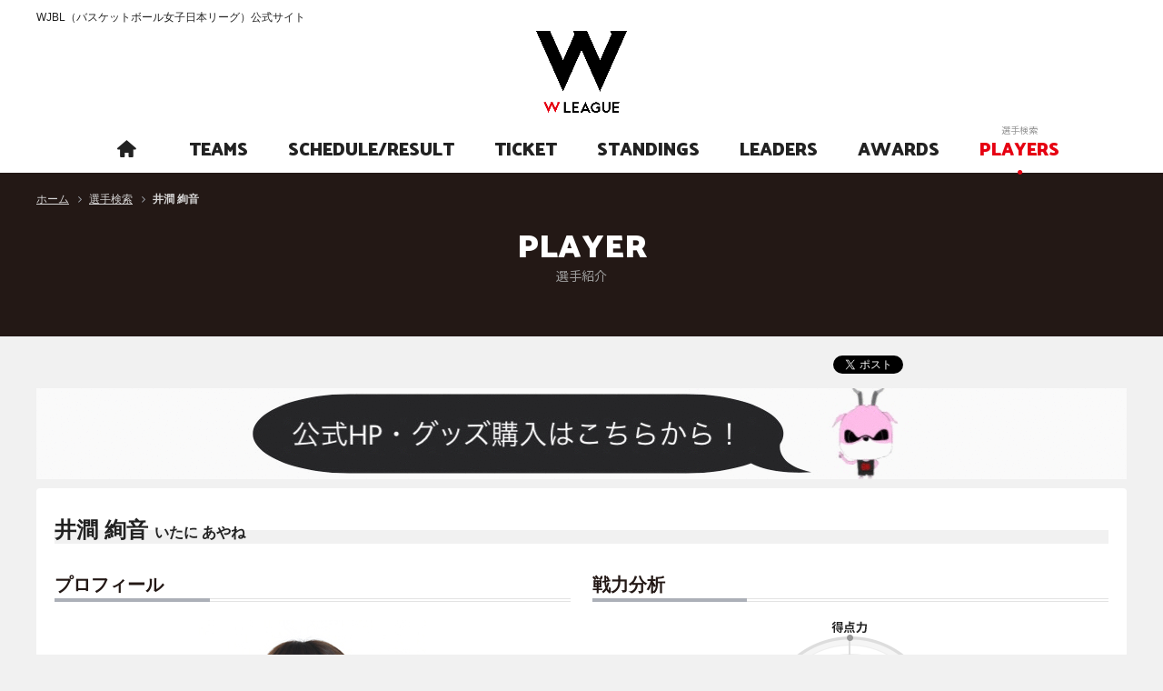

--- FILE ---
content_type: text/html; charset=utf-8
request_url: https://www.wjbl.org/player/?rs=526&pi=1232
body_size: 10195
content:
<!DOCTYPE html>
<html lang="ja">
<head>
  <base />
  <meta charset="utf-8">
  <meta http-equiv="X-UA-Compatible" content="IE=edge">

  <meta name="robots" content="index, follow">

  <title>井澗 絢音 | 選手検索 | WJBL（バスケットボール女子日本リーグ）公式サイト</title>

  <meta name="description" content="井澗 絢音（いたに あやね）" />

  <meta name="keywords" content="井澗 絢音,選手検索,バスケットボール女子日本リーグ" />

  <!-- Mobile Specific Metas -->
  <meta name="viewport" content="width=device-width, initial-scale=1.0, minimum-scale=1.0, maximum-scale=1.0, minimal-ui">
  <!-- CSS -->
  <link rel="stylesheet" href="/static/css/reset.css">
  <link href="https://maxcdn.bootstrapcdn.com/font-awesome/4.7.0/css/font-awesome.min.css" rel="stylesheet" integrity="sha384-wvfXpqpZZVQGK6TAh5PVlGOfQNHSoD2xbE+QkPxCAFlNEevoEH3Sl0sibVcOQVnN" crossorigin="anonymous">
  <link rel="stylesheet" href="/static/css/icon.css">
  <link rel="stylesheet" href="/static/css/remodal.css">
  <link rel="stylesheet" href="/static/css/remodal-default-theme.css">
  <link rel="stylesheet" href="/static/css/common.css">
  <link rel="stylesheet" href="/static/css/styles.css">

  
  <link rel="stylesheet" href="/static/css/topics.css">


  <link rel="stylesheet" href="/static/css/devices.css">

  <!-- Favicons -->
  <link rel="shortcut icon" href="/static/img/favicon.ico">
  <link rel="apple-touch-icon" href="/static/img/apple-touch-icon.png">
  <link rel="apple-touch-icon" sizes="72x72" href="/static/img/apple-touch-icon-72x72.png">
  <link rel="apple-touch-icon" sizes="114x114" href="/static/img/apple-touch-icon-114x114.png">

  <!-- Scripts -->
  <script src="/static/js/jquery.min.js"></script>
  <script src="/static/js/common.js"></script>
  <script src="/static/js/jquery.cookie.js"></script>

  <!--[if lt IE 10]>
  <script src="/static/js/flexie.min.js"></script>
  <![endif]-->
  <!--[if lt IE 9]>
  <script src="/static/js/html5shiv.min.js"></script>
  <script src="/static/js/selectivizr.min.js"></script>
  <![endif]-->

  
  

  
  <meta property="og:title" content="[] 井澗 絢音(レイ) | Wリーグ選手紹介">
  <meta property="og:type" content="article">
  <meta property="og:description" content="プレイ歴：若水中→桜花学園高→シャンソン→トヨタ紡織">
  <meta property="og:url" content="https://www.wjbl.org/player/?pi=1232">
  <meta property="og:image" content="https://www.wjbl.org/static/images/player/2019/05_BOS_22_itani.JPG" />
  <meta property="og:site_name" content="Wリーグ（バスケットボール女子日本リーグ）">
  <meta property="og:locale" content="ja_jp" />
  <meta property="fb:app_id" content="306853866002315">



<!-- Google Tag Manager -->
<script>(function(w,d,s,l,i){w[l]=w[l]||[];w[l].push({'gtm.start':
new Date().getTime(),event:'gtm.js'});var f=d.getElementsByTagName(s)[0],
j=d.createElement(s),dl=l!='dataLayer'?'&l='+l:'';j.async=true;j.src=
'https://www.googletagmanager.com/gtm.js?id='+i+dl;f.parentNode.insertBefore(j,f);
})(window,document,'script','dataLayer','GTM-PRR7ZL7');</script>
<!-- End Google Tag Manager -->

</head>

  
<body id="pagetop">
  

<!-- Google Tag Manager (noscript) -->
<noscript><iframe src="https://www.googletagmanager.com/ns.html?id=GTM-PRR7ZL7"
height="0" width="0" style="display:none;visibility:hidden"></iframe></noscript>
<!-- End Google Tag Manager (noscript) -->


  <div class="wrapper_pages">
    <!--[if gte IE 9]><div id="ie9"><![endif]--><!--[if IE 8]><div id="ie8"><![endif]-->

    <header>
      <div class="inner">
        <h1>WJBL（バスケットボール女子日本リーグ）公式サイト</h1>
        <div class="logo"><a href="/"><img src="/static/images/logo.png" width="100" alt="WJBL（バスケットボール女子日本リーグ）公式サイト"></a></div>
        <div class="menu">MENU</div>
        <div class="menu_inner">
          <div class="menu_close">CLOSE</div>
           <div class="nav_link">

            
  <div id="global_navigation">
    <ul id="g_nav">
      
      
      
       
      
      
      
      
      

      
          
          
          
          
            <li id="g_nav_home" >
              <a href="/pc_index_html" title="ホーム">
                <p class="en"><span><i class="icon-home"></i></span></p>
                <p class="jp"><span>ホーム</span></p>
              </a>
            </li>
          
      
          
          
          
          
            <li id="g_nav_teams" >
              <a href="/team/list_html" title="チーム紹介">
                <p class="en"><span>TEAMS</span></p>
                <p class="jp"><span>チーム紹介</span></p>
              </a>
            </li>
          
      
          
          
          
          
            <li id="g_nav_schedule_result" >
              <a href="/schedule_result/" title="日程/結果">
                <p class="en"><span>SCHEDULE/RESULT</span></p>
                <p class="jp"><span>日程/結果</span></p>
              </a>
            </li>
          
      
          
          
          
          
            <li id="g_nav_ticket" >
              <a href="https://fan.pia.jp/wjbl/" title="チケット">
                <p class="en"><span>TICKET</span></p>
                <p class="jp"><span>チケット</span></p>
              </a>
            </li>
          
      
          
          
          
          
            <li id="g_nav_standings" >
              <a href="/standings/" title="星取表/順位">
                <p class="en"><span>STANDINGS</span></p>
                <p class="jp"><span>星取表/順位</span></p>
              </a>
            </li>
          
      
          
          
          
          
            <li id="g_nav_leaders" >
              <a href="/leaders/" title="成績">
                <p class="en"><span>LEADERS</span></p>
                <p class="jp"><span>成績</span></p>
              </a>
            </li>
          
      
          
          
          
          
            <li id="g_nav_awards" >
              <a href="/award/" title="アウォード">
                <p class="en"><span>AWARDS</span></p>
                <p class="jp"><span>アウォード</span></p>
              </a>
            </li>
          
      
          
          
          
          <li id="g_nav_players" class="current">
              <a href="/player/search_html" title="選手検索">
                <p class="en"><span>PLAYERS</span></p>
                <p class="jp"><span>選手検索</span></p>
              </a>
            </li>
          
      
    </ul>
  </div>
  <!-- // #global_navigation-->


       <!--  <div class="wtv">
              <ul>
               <li><a href="https://basketball.mb.softbank.jp/?utm_source=wleague&utm_medium=wleague&utm_campaign=004" target="_blank">バスケットLIVE</a></li>
              </ul>
            </div> -->
       <!-- <div class="link_area">
              <div class="sns">
                <ul>
                 <li><a href="https://www.facebook.com/WJBLofficial/" target="_blank"><img src="/static/images/header/icon_facebook.png" width="16" alt="facebook"></a></li>
                 <li><a href="https://twitter.com/wjbl_official" target="_blank"><img src="/static/images/header/X_logo-white.png" width="20" alt="twitter"></a></li>
                 <li><a href="https://www.instagram.com/w_league_official/" target="_blank"><img src="/static/images/header/icon_instagram.png" width="18" alt="instagram"></a></li>
                 <li><a href="https://www.youtube.com/channel/UCK5GlPpewqWgD-McApu-suw" target="_blank"><img src="/static/images/header/icon_youtube.png" width="18" alt="YouTubeチャンネル"></a></li>
                </ul>
              </div>
              <div class="beginner"> <a href="#beginner_modal"><img src="/static/images/header/icon_beginner.png" width="16" alt="初めての方"><span>初めての方</span></a> </div>
              <div class="link">
                <ul>
                  <li><a href="http://www.japanbasketball.jp/" target="_blank">JBA</a></li>
                  <li><a href="http://www.bleague.jp/" target="_blank">B.LEAGUE</a></li>
                </ul>
              </div>
            </div> -->
          </div> 
        </div>
      </div>
    </header>

    
    

    

  <script type="text/javascript" src="https://apis.google.com/js/plusone.js">
    {lang: 'ja'}
  </script>

  <div id="breadcrumb_list">
    <ul>
      <li><a href="/" title="ホーム">ホーム</a></li>
      <li><a href="/player/search_html/" title="選手検索">選手検索</a></li>
      <li class="current">
        <em>
          井澗 絢音
          
        </em>
      </li>
    </ul>
  </div>


    <div id="contents">
      
  <div id="main_contents">

    <div class="title_lv1">
      <div class="inner">
        <h2>PLAYER<span>選手紹介</span></h2>
      </div>
    </div>

    <div class="inner">
      <div class="social-icons fr c">
        <ul>
       <li><a href="https://twitter.com/share" class="twitter-share-button" data-count="horizontal" data-lang="ja" data-text="井澗 絢音 チーム選手紹介">ツイート</a><script type="text/javascript" src="//platform.twitter.com/widgets.js"></script></li>
          <li><iframe src="https://www.facebook.com/plugins/like.php?href=https%3a%2f%2fwww.wjbl.org%2fplayer%2f%3fpi%3d$1232&amp;send=false&amp;layout=button_count&amp;width=100&amp;show_faces=true&amp;action=like&amp;colorscheme=light&amp;font&amp;height=21&amp;appId=306853866002315" allowTransparency="true" scrolling="no" frameborder="0" style="border:none; overflow:hidden; width:100px; height:21px;" allowTransparency="true"></iframe></li>
          <li><div class="g-plusone" data-size="medium" data-count="true"></div></li>
          <li><a href="https://b.hatena.ne.jp/entry/https://www.wjbl.org/" href="https://b.hatena.ne.jp/entry/https://www.wjbl.org/player/?pi=1232" class="hatena-bookmark-button" data-hatena-bookmark-title="WJBL（バスケットボール女子日本リーグ）公式サイト" data-hatena-bookmark-layout="standard" title="このエントリーをはてなブックマークに追加"><img src="https://b.st-hatena.com/images/entry-button/button-only.gif" alt="このエントリーをはてなブックマークに追加" width="20" height="20" style="border: none;" /></a><script type="text/javascript" src="https://b.st-hatena.com/js/bookmark_button.js" charset="utf-8" async="async"></script></li>
          <li><div data-plugins-type="mixi-favorite" data-service-key="8b2c7de924a959a2725838857a4f8d8cafa90275" data-href="" data-show-faces="false" data-show-count="true" data-show-comment="false" data-width="80"></div><script type="text/javascript">(function(d) {var s = d.createElement('script'); s.type = 'text/javascript'; s.async = true;s.src = 'https://static.mixi.jp/js/plugins.js#lang=ja';d.getElementsByTagName('head')[0].appendChild(s);})(document);</script></li>
        </ul>
      </div><!-- // .social-icons -->

      <div class="team_bunner pb10 pt10">
        
      <a href="https://sports.gazoo.com/antelopes/" target='_blank'>
        <img src="/static/images/base_team/ei9NAmkP1S8GhtdufUYsHz6ao0F8lGin.gif" width="945" height="80" />
      </a>
    
      </div>
    </div>

    <div id="player_details" class="contents">
      <div class="contents_top">
        <div class="contents_body">
          <div class="player_name">
    <h3 class="title_lv2">
      <em>井澗 絢音
      <span>いたに あやね</span></em>
      <em></em>
    </h3>
  </div>

  <div id="player_profile" class="mt05 c">
    <div class="half fl">
      <div class="profile">
        <h4 class="title_lv3">プロフィール</h4>

        <div class="portrait ac">
          
            
            <img alt="井澗 絢音" src="/static/images/player/2019/05_BOS_22_itani.JPG" height="250" />
          
        </div>
        <!-- // .portrait -->

        <table class="table04" _fixedhead="rows:1; cols:2">
          <tr>
            <th class="w10em">ポジション</th>
            <td>SG</td>
          </tr>
          <tr>
            <th class="w10em">身長</th>
            <td>175cm</td>
          </tr>
          <tr>
            <th class="w10em">体重</th>
            <td>65kg</td>
          </tr>
          <tr>
            <th class="w10em">生年月日</th>
            <td>1995/11/25</td></tr>
          <tr>
            <th class="w10em">出身地</th>
            <td>愛知県</td>
          </tr>
          <tr>
            <th class="w10em">血液型</th>
            <td>O</td>
          </tr>
          <tr>
            <th class="w10em">ニックネーム</th>
            <td>レイ</td>
            </tr>
          <tr>
            <th class="w10em">プレイ歴</th>
            <td>若水中→桜花学園高→シャンソン→トヨタ紡織</td>
          </tr>
        </table>
      </div><!-- // .profile -->
    </div><!-- // .half.fl -->
    <div class="half fr">
      
      <div class="chart c">
        <h4 class="title_lv3">戦力分析</h4>
        <p class="fl">
          <img alt="戦力分析図" src="/static/images/radar_chart/chart_045_1232.png" width="280" />
        </p>
        <ul>
          <li class="icon_line01"><em>今シーズン</em></li>
          <li class="icon_line02"><em>昨シーズン</em></li>
          <li class="icon_line03"><em>キャリアトータル</em></li>
        </ul>
      </div><!-- // .chart -->
      
      
      
        <div class="statistics">
          <table class="table04">
            <tr><th class="w15em">受賞歴</th><td>全中優勝、IH 国体 WC優勝</td></tr>
            <tr><th class="w15em">代表歴</th><td>U17W杯（12 4位）、U16ア杯（11 優勝）</td></tr>
            
          </table>
        </div><!-- // .statistics -->
      
    </div><!-- // .wide.fr -->
  </div><!-- // #player_profile -->
          <!---->
          <div style="clear: both;"></div>
          
    <h3 class="title_lv3 mt30">キャリアアベレージ</h3>
    <div class="large-table">
      <table class="table04 ac" _fixedhead="rows:1; cols:2">
        <tr>
          <th>YEAR</th>
          <th>TEAM</th>
          <th>G</th>
          <th>GS</th>
          <th>2P%</th>
          <th>3P%</th>
          <th>FT%</th>
          <th>OFF</th>
          <th>DEF</th>
          <th>RPG</th>
          <th>APG</th>
          <th>BPG</th>
          <th>PPG</th>
        </tr>
        
          <tr>
            <td class="al">19-20 Wリーグ レギュラーシーズン </td>
            <td>
              <a href="/team/?bid=31">トヨタ紡織</a>
            </td>
            <td>12</td>
            <td>0</td>
            <td>47.37</td>
            <td>12.50</td>
            <td>72.73</td>
            <td>0.42</td>
            <td>0.75</td>
            <td>1.17</td>
            <td>0.75</td>
            <td>0.17</td>
            <td>2.42</td>
          </tr>
        
          <tr>
            <td class="al">18-19 Wリーグ レギュラーシーズン </td>
            <td>
              <a href="/team/?bid=31">トヨタ紡織</a>
            </td>
            <td>22</td>
            <td>3</td>
            <td>49.02</td>
            <td>32.14</td>
            <td>81.82</td>
            <td>1.32</td>
            <td>2.00</td>
            <td>3.32</td>
            <td>1.09</td>
            <td>0.50</td>
            <td>4.32</td>
          </tr>
        
          <tr>
            <td class="al">18-19 Wリーグ プレーオフ　セミクォーターファイナル  </td>
            <td>
              <a href="/team/?bid=31">トヨタ紡織</a>
            </td>
            <td>1</td>
            <td>0</td>
            <td>50.00</td>
            <td>0.00</td>
            <td>100.00</td>
            <td>0.00</td>
            <td>1.00</td>
            <td>1.00</td>
            <td>0.00</td>
            <td>0.00</td>
            <td>6.00</td>
          </tr>
        
          <tr>
            <td class="al">18-19 Wリーグ プレーオフ　クォーターファイナル  </td>
            <td>
              <a href="/team/?bid=31">トヨタ紡織</a>
            </td>
            <td>1</td>
            <td>0</td>
            <td>0.00</td>
            <td>0.00</td>
            <td>0.00</td>
            <td>1.00</td>
            <td>5.00</td>
            <td>6.00</td>
            <td>4.00</td>
            <td>0.00</td>
            <td>0.00</td>
          </tr>
        
          <tr>
            <td class="al">17-18 Wリーグ レギュラーシーズン </td>
            <td>
              <a href="/team/?bid=11">シャンソン</a>
            </td>
            <td>16</td>
            <td>5</td>
            <td>47.06</td>
            <td>16.67</td>
            <td>66.67</td>
            <td>0.25</td>
            <td>1.38</td>
            <td>1.62</td>
            <td>2.00</td>
            <td>0.06</td>
            <td>1.56</td>
          </tr>
        
          <tr>
            <td class="al">17-18 Wリーグ プレーオフ　クォーターファイナル </td>
            <td>
              <a href="/team/?bid=11">シャンソン</a>
            </td>
            <td>0</td>
            <td>0</td>
            <td>0.00</td>
            <td>0.00</td>
            <td>0.00</td>
            <td>0</td>
            <td>0</td>
            <td>0</td>
            <td>0</td>
            <td>0</td>
            <td>0</td>
          </tr>
        
          <tr>
            <td class="al">17-18 Wリーグ プレーオフ　セミファイナル </td>
            <td>
              <a href="/team/?bid=11">シャンソン</a>
            </td>
            <td>0</td>
            <td>0</td>
            <td>0.00</td>
            <td>0.00</td>
            <td>0.00</td>
            <td>0</td>
            <td>0</td>
            <td>0</td>
            <td>0</td>
            <td>0</td>
            <td>0</td>
          </tr>
        
          <tr>
            <td class="al">17-18 Wリーグ プレーオフ　3位決定戦 </td>
            <td>
              <a href="/team/?bid=11">シャンソン</a>
            </td>
            <td>0</td>
            <td>0</td>
            <td>0.00</td>
            <td>0.00</td>
            <td>0.00</td>
            <td>0</td>
            <td>0</td>
            <td>0</td>
            <td>0</td>
            <td>0</td>
            <td>0</td>
          </tr>
        
          <tr>
            <td class="al">16-17 Wリーグ レギュラーシーズン </td>
            <td>
              <a href="/team/?bid=11">シャンソン</a>
            </td>
            <td>27</td>
            <td>12</td>
            <td>58.44</td>
            <td>34.38</td>
            <td>70.83</td>
            <td>1.44</td>
            <td>2.19</td>
            <td>3.63</td>
            <td>1.59</td>
            <td>0.19</td>
            <td>5.19</td>
          </tr>
        
          <tr>
            <td class="al">16-17 Wリーグ プレーオフ　クォーターファイナル </td>
            <td>
              <a href="/team/?bid=11">シャンソン</a>
            </td>
            <td>3</td>
            <td>2</td>
            <td>33.33</td>
            <td>50.00</td>
            <td>100.00</td>
            <td>0.33</td>
            <td>1.67</td>
            <td>2.00</td>
            <td>0.67</td>
            <td>0.67</td>
            <td>5.00</td>
          </tr>
        
          <tr>
            <td class="al">16-17 Wリーグ プレーオフ　セミファイナル </td>
            <td>
              <a href="/team/?bid=11">シャンソン</a>
            </td>
            <td>3</td>
            <td>1</td>
            <td>14.29</td>
            <td>66.67</td>
            <td>100.00</td>
            <td>0.33</td>
            <td>1.67</td>
            <td>2.00</td>
            <td>2.00</td>
            <td>0.00</td>
            <td>3.33</td>
          </tr>
        
          <tr>
            <td class="al">15-16 Wリーグ レギュラーシーズン </td>
            <td>
              <a href="/team/?bid=11">シャンソン</a>
            </td>
            <td>24</td>
            <td>14</td>
            <td>45.45</td>
            <td>19.57</td>
            <td>46.15</td>
            <td>1.54</td>
            <td>3.67</td>
            <td>5.21</td>
            <td>1.50</td>
            <td>0.12</td>
            <td>3.88</td>
          </tr>
        
          <tr>
            <td class="al">15-16 Wリーグ プレーオフ／クォーターファイナル </td>
            <td>
              <a href="/team/?bid=11">シャンソン</a>
            </td>
            <td>2</td>
            <td>2</td>
            <td>42.86</td>
            <td>0.00</td>
            <td>100.00</td>
            <td>3.00</td>
            <td>5.50</td>
            <td>8.50</td>
            <td>4.00</td>
            <td>1.00</td>
            <td>4.50</td>
          </tr>
        
          <tr>
            <td class="al">15-16 Wリーグ プレーオフ／セミファイナル </td>
            <td>
              <a href="/team/?bid=11">シャンソン</a>
            </td>
            <td>3</td>
            <td>3</td>
            <td>41.67</td>
            <td>12.50</td>
            <td>100.00</td>
            <td>1.33</td>
            <td>4.67</td>
            <td>6.00</td>
            <td>4.33</td>
            <td>0.67</td>
            <td>4.67</td>
          </tr>
        
          <tr>
            <td class="al">14-15 Wリーグ レギュラーシーズン </td>
            <td>
              <a href="/team/?bid=11">シャンソン</a>
            </td>
            <td>0</td>
            <td>0</td>
            <td>0.00</td>
            <td>0.00</td>
            <td>0.00</td>
            <td>0</td>
            <td>0</td>
            <td>0</td>
            <td>0</td>
            <td>0</td>
            <td>0</td>
          </tr>
        
        
        <tr>
          <th colspan="2">TOTAL</th>
          <td>114</td>
          <td>42</td>
          <td>48.15</td>
          <td>26.43</td>
          <td>73.03</td>
          <td>1.11</td>
          <td>2.31</td>
          <td>3.42</td>
          <td>1.55</td>
          <td>0.25</td>
          <td>3.82</td>
        </tr>
        
      </table>
    </div>

    
      <h3 class="title_lv3 mt30">キャリアトータル</h3>
      <div class="large-table">
        <table class="table04 ac" _fixedhead="rows:1; cols:2">
          <tr>
            <th>YEAR</th>
            <th>TEAM</th>
            <th>G</th>
            <th>GS</th>
            <th>MIN</th>
            <th>2PM-A</th>
            <th>3PM-A</th>
            <th>FTM-A</th>
            <th>F</th>
            <th>OFF</th>
            <th>DEF</th>
            <th>TOT</th>
            <th>AST</th>
            <th>STL</th>
            <th>BLK</th>
            <th>TO</th>
            <th>PTS</th>
          </tr>
          
            <tr>
              <td class="al">19-20 Wリーグ レギュラーシーズン </td>
              <td>
                <a href="/team/?bid=31">トヨタ紡織</a>

              </td>
              <td>12</td>
              <td>0</td>
              <td>116</td>
              <td>9-19</td>
              <td>1-8</td>
              <td>8-11</td>
              <td>10</td>
              <td>5</td>
              <td>9</td>
              <td>14</td>
              <td>9</td>
              <td>4</td>
              <td>2</td>
              <td>8</td>
              <td>29</td>
            </tr>
          
            <tr>
              <td class="al">18-19 Wリーグ レギュラーシーズン </td>
              <td>
                <a href="/team/?bid=31">トヨタ紡織</a>

              </td>
              <td>22</td>
              <td>3</td>
              <td>400</td>
              <td>25-51</td>
              <td>9-28</td>
              <td>18-22</td>
              <td>24</td>
              <td>29</td>
              <td>44</td>
              <td>73</td>
              <td>24</td>
              <td>21</td>
              <td>11</td>
              <td>12</td>
              <td>95</td>
            </tr>
          
            <tr>
              <td class="al">18-19 Wリーグ プレーオフ　セミクォーターファイナル  </td>
              <td>
                <a href="/team/?bid=31">トヨタ紡織</a>

              </td>
              <td>1</td>
              <td>0</td>
              <td>23</td>
              <td>2-4</td>
              <td>0-2</td>
              <td>2-2</td>
              <td>2</td>
              <td>0</td>
              <td>1</td>
              <td>1</td>
              <td>0</td>
              <td>1</td>
              <td>0</td>
              <td>0</td>
              <td>6</td>
            </tr>
          
            <tr>
              <td class="al">18-19 Wリーグ プレーオフ　クォーターファイナル  </td>
              <td>
                <a href="/team/?bid=31">トヨタ紡織</a>

              </td>
              <td>1</td>
              <td>0</td>
              <td>21</td>
              <td>0-4</td>
              <td>0-0</td>
              <td>0-0</td>
              <td>1</td>
              <td>1</td>
              <td>5</td>
              <td>6</td>
              <td>4</td>
              <td>1</td>
              <td>0</td>
              <td>3</td>
              <td>0</td>
            </tr>
          
            <tr>
              <td class="al">17-18 Wリーグ レギュラーシーズン </td>
              <td>
                <a href="/team/?bid=11">シャンソン</a>

              </td>
              <td>16</td>
              <td>5</td>
              <td>191</td>
              <td>8-17</td>
              <td>1-6</td>
              <td>6-9</td>
              <td>13</td>
              <td>4</td>
              <td>22</td>
              <td>26</td>
              <td>32</td>
              <td>13</td>
              <td>1</td>
              <td>22</td>
              <td>25</td>
            </tr>
          
            <tr>
              <td class="al">17-18 Wリーグ プレーオフ　クォーターファイナル </td>
              <td>
                <a href="/team/?bid=11">シャンソン</a>

              </td>
              <td>0</td>
              <td>0</td>
              <td>0</td>
              <td>0-0</td>
              <td>0-0</td>
              <td>0-0</td>
              <td>0</td>
              <td>0</td>
              <td>0</td>
              <td>0</td>
              <td>0</td>
              <td>0</td>
              <td>0</td>
              <td>0</td>
              <td>0</td>
            </tr>
          
            <tr>
              <td class="al">17-18 Wリーグ プレーオフ　セミファイナル </td>
              <td>
                <a href="/team/?bid=11">シャンソン</a>

              </td>
              <td>0</td>
              <td>0</td>
              <td>0</td>
              <td>0-0</td>
              <td>0-0</td>
              <td>0-0</td>
              <td>0</td>
              <td>0</td>
              <td>0</td>
              <td>0</td>
              <td>0</td>
              <td>0</td>
              <td>0</td>
              <td>0</td>
              <td>0</td>
            </tr>
          
            <tr>
              <td class="al">17-18 Wリーグ プレーオフ　3位決定戦 </td>
              <td>
                <a href="/team/?bid=11">シャンソン</a>

              </td>
              <td>0</td>
              <td>0</td>
              <td>0</td>
              <td>0-0</td>
              <td>0-0</td>
              <td>0-0</td>
              <td>0</td>
              <td>0</td>
              <td>0</td>
              <td>0</td>
              <td>0</td>
              <td>0</td>
              <td>0</td>
              <td>0</td>
              <td>0</td>
            </tr>
          
            <tr>
              <td class="al">16-17 Wリーグ レギュラーシーズン </td>
              <td>
                <a href="/team/?bid=11">シャンソン</a>

              </td>
              <td>27</td>
              <td>12</td>
              <td>624</td>
              <td>45-77</td>
              <td>11-32</td>
              <td>17-24</td>
              <td>28</td>
              <td>39</td>
              <td>59</td>
              <td>98</td>
              <td>43</td>
              <td>37</td>
              <td>5</td>
              <td>28</td>
              <td>140</td>
            </tr>
          
            <tr>
              <td class="al">16-17 Wリーグ プレーオフ　クォーターファイナル </td>
              <td>
                <a href="/team/?bid=11">シャンソン</a>

              </td>
              <td>3</td>
              <td>2</td>
              <td>60</td>
              <td>2-6</td>
              <td>3-6</td>
              <td>2-2</td>
              <td>3</td>
              <td>1</td>
              <td>5</td>
              <td>6</td>
              <td>2</td>
              <td>2</td>
              <td>2</td>
              <td>3</td>
              <td>15</td>
            </tr>
          
            <tr>
              <td class="al">16-17 Wリーグ プレーオフ　セミファイナル </td>
              <td>
                <a href="/team/?bid=11">シャンソン</a>

              </td>
              <td>3</td>
              <td>1</td>
              <td>50</td>
              <td>1-7</td>
              <td>2-3</td>
              <td>2-2</td>
              <td>3</td>
              <td>1</td>
              <td>5</td>
              <td>6</td>
              <td>6</td>
              <td>0</td>
              <td>0</td>
              <td>3</td>
              <td>10</td>
            </tr>
          
            <tr>
              <td class="al">15-16 Wリーグ レギュラーシーズン </td>
              <td>
                <a href="/team/?bid=11">シャンソン</a>

              </td>
              <td>24</td>
              <td>14</td>
              <td>711</td>
              <td>30-66</td>
              <td>9-46</td>
              <td>6-13</td>
              <td>33</td>
              <td>37</td>
              <td>88</td>
              <td>125</td>
              <td>36</td>
              <td>28</td>
              <td>3</td>
              <td>36</td>
              <td>93</td>
            </tr>
          
            <tr>
              <td class="al">15-16 Wリーグ プレーオフ／クォーターファイナル </td>
              <td>
                <a href="/team/?bid=11">シャンソン</a>

              </td>
              <td>2</td>
              <td>2</td>
              <td>79</td>
              <td>3-7</td>
              <td>0-1</td>
              <td>3-3</td>
              <td>5</td>
              <td>6</td>
              <td>11</td>
              <td>17</td>
              <td>8</td>
              <td>2</td>
              <td>2</td>
              <td>4</td>
              <td>9</td>
            </tr>
          
            <tr>
              <td class="al">15-16 Wリーグ プレーオフ／セミファイナル </td>
              <td>
                <a href="/team/?bid=11">シャンソン</a>

              </td>
              <td>3</td>
              <td>3</td>
              <td>120</td>
              <td>5-12</td>
              <td>1-8</td>
              <td>1-1</td>
              <td>4</td>
              <td>4</td>
              <td>14</td>
              <td>18</td>
              <td>13</td>
              <td>5</td>
              <td>2</td>
              <td>5</td>
              <td>14</td>
            </tr>
          
            <tr>
              <td class="al">14-15 Wリーグ レギュラーシーズン </td>
              <td>
                <a href="/team/?bid=11">シャンソン</a>

              </td>
              <td>0</td>
              <td>0</td>
              <td>0</td>
              <td>0-0</td>
              <td>0-0</td>
              <td>0-0</td>
              <td>0</td>
              <td>0</td>
              <td>0</td>
              <td>0</td>
              <td>0</td>
              <td>0</td>
              <td>0</td>
              <td>0</td>
              <td>0</td>
            </tr>
          
          <tr>
            <th colspan="2">TOTAL</th>
            <td>114</td>
            <td>42</td>
            <td>2395</td>
            <td>130-270</td>
            <td>37-140</td>
            <td>65-89</td>
            <td>126</td>
            <td>127</td>
            <td>263</td>
            <td>390</td>
            <td>177</td>
            <td>114</td>
            <td>28</td>
            <td>124</td>
            <td>436</td>
          </tr>
        </table>
      </div>
    
  

  <div class="gloss mb00">
    <ul>
      <li>●G（出場ゲーム数）</li>
      <li>●GS（スタメン出場ゲーム数）<br>
      <li>●2PM-A（フィールドゴール・成功数-試投数）</li>
      <li>●2P%（フィールドゴール成功率）<br>
      <li>●3PM-A（3ポイントゴール・成功数-試投数）</li>
      <li>●3P%（3ポイントゴール成功率）<br>
      <li>●FTM-A（フリースローゴール・成功数-試投数）</li>
      <li>●FT%（フリースローゴール成功率）<br>
      <li>●F（ファール数）</li>
      <li>●OFF（オフェンスリバウンド数）</li>
      <li>●DEF（ディフェンスリバウンド数）</li>
      <li>●TOT（リバウンド合計）<br>
      <li>●AST（アシスト数）</li>
      <li>●STL（スティール数）</li>
      <li>●BLK（ブロック数）</li>
      <li>●TO（ターンノーバー数）<br>
      <li>●MIN（出場時間）</li>
      <li>●PTS（ポイント合計）</li>
      <li>●PPG（ポイントアベレージ）
    </ul>
  </div>
        </div><!-- // .contents_body -->
      </div><!-- // .contents_top -->
    </div><!-- // #player_search.contents -->
  </div><!-- // div#main_contents -->

    </div>

    <footer>
    <div id="scrolltop"> <a href="#pagetop" title="このページの一番上へ"><i class="fa fa-angle-up" aria-hidden="true"></i></a> </div>
    <div class="team_list">
      <ul>
        <li> <a href="/team/?bid=30" title="富士通レッドウェーブ">
        <img alt="富士通レッドウェーブ" src="/static/images/base_team/1506391673161_0.png" width="47" height="47">
      </a> </li>
        <li> <a href="/team/?bid=12" title="デンソー アイリス">
        <img alt="デンソー アイリス" src="/static/images/base_team/1506391681146_0.png" width="47" height="47">
      </a> </li>
        <li> <a href="/team/?bid=11" title="シャンソン化粧品 シャンソンVマジック">
        <img alt="シャンソン化粧品 シャンソンVマジック" src="/static/images/base_team/1506391688323_0.png" width="47" height="47">
      </a> </li>
        <li> <a href="/team/?bid=8" title="ＥＮＥＯＳサンフラワーズ">
        <img alt="ＥＮＥＯＳサンフラワーズ" src="/static/images/base_team/gwee7kKFjwHCfpbjsmoANk0Z2rUQDf0L.png" width="47" height="47">
      </a> </li>
        <li> <a href="/team/?bid=13" title="トヨタ自動車アンテロープス">
        <img alt="トヨタ自動車アンテロープス" src="/static/images/base_team/h8rzr5958IwejVixS3CPlI9q8XboRtfx.png" width="47" height="47">
      </a> </li>
        <li> <a href="/team/?bid=31" title="トヨタ紡織 サンシャインラビッツ">
        <img alt="トヨタ紡織 サンシャインラビッツ" src="/static/images/base_team/igoYOZV3QsoYplYwc5Bc9qeRPOuW4Eyv.png" width="47" height="47">
      </a> </li>
        <li> <a href="/team/?bid=10" title="アイシン ウィングス">
        <img alt="アイシン ウィングス" src="/static/images/base_team/nOiMOaZQPsVgrhQ36UvtXQfRTLuaTu3J.png" width="47" height="47">
      </a> </li>
        <li> <a href="/team/?bid=14" title="東京羽田 ヴィッキーズ">
        <img alt="東京羽田 ヴィッキーズ" src="/static/images/base_team/1506391737147_0.png" width="47" height="47">
      </a> </li>
        <li> <a href="/team/?bid=26" title="日立ハイテク クーガーズ">
        <img alt="日立ハイテク クーガーズ" src="/static/images/base_team/1506391711447_0.png" width="47" height="47">
      </a> </li>
        <li> <a href="/team/?bid=18" title="三菱電機 コアラーズ">
        <img alt="三菱電機 コアラーズ" src="/static/images/base_team/1507193038134_0.png" width="47" height="47">
      </a> </li>
        <li> <a href="/team/?bid=16" title="山梨クィーンビーズ">
        <img alt="山梨クィーンビーズ" src="/static/images/base_team/1506391744327_0.png" width="47" height="47">
      </a> </li>
        <li> <a href="/team/?bid=36" title="新潟アルビレックスＢＢラビッツ">
        <img alt="新潟アルビレックスＢＢラビッツ" src="/static/images/base_team/1506391703985_0.png" width="47" height="47">
      </a> </li>
        <li><a href="/team/?bid=204" title="プレステージ・インターナショナル アランマーレ">
        <img alt="プレステージ・インターナショナル アランマーレ" src="/static/images/base_team/	nHyHLlheSNR8qnlHVZjx72AdU1kSv2JR.png" width="47" height="47">
      </a> </li>
        <li><a href="/team/?bid=232" title="姫路イーグレッツ">
        <img alt="姫路イーグレッツ" src="/static/images/base_team/N78q3hHeYzujTkWXeNWTfS4OgePU43VA.png" width="47" height="47">
      </a> </li>
        <li><a href="/team/?bid=357" title="SMBC TOKYO SOLUA">
        <img alt="SMBC TOKYO SOLUA" src="/static/images/base_team/SMBC_BW.jpg" height="47">
      </a> </li>
      </ul>
    </div>
    <div class="footer_content">
      <div class="foot_sub_navi">
        <ul>
          <li><a href="/info/" title="WJBL概要">WJBL概要</a></li>
          <li><a href="/topics/" title="ニュース">ニュース</a></li>
          <li><a href="/method/" title="競技方法">競技方法</a></li>
          <li><a href="/static/annualreport/" title="事業報告">事業報告</a></li>
          <!-- <li><a href="/interview/" title="インタビュー">インタビュー</a></li> -->
          <!-- <li><a href="/tryout/" title="トライアウト">トライアウト</a></li> -->
          <!-- <li><a href="/summer_camp/" title="サマーキャンプ">サマーキャンプ</a></li> -->
          <!-- <li><a href="/clinic/" title="クリニック">クリニック</a></li> -->
          <!-- <li><a href="/blogparts/" title="ブログパーツ">ブログパーツ</a></li> -->
        </ul>
      </div>
      <div class="site_summary">
        <ul>
          <li><a href="/kiyaku/" title="利用規約">利用規約</a></li>
          <li><a href="/privacy/" title="プライバシーポリシー">プライバシーポリシー</a></li>
          <li><a href="/opinion/" title="お問い合わせ">お問い合わせ</a></li>
          <li><a href="/media/" title="報道関係者">報道関係者</a></li>
        </ul>
      </div>
      <p class="copy">&copy; 2001-2018 Women's Japan Basketball League All rights reserved and do not duplicate any form.</p>
    </div>
  </footer>

    
      <!-- 初めての方へ モーダルウインドウ -->
      <div class="remodal" data-remodal-id="beginner_modal" role="dialog">
          <h2 class="title_lv2"><em>初めての方へ</em></h2>

        <div class="default_tabs switch c">
          <ul class="ui-tabs-nav">
            <li class="active"><span>観たい</span></li>
            <li><span>知りたい</span></li>
            <li><span>より知りたい</span></li>
          </ul>
          <div class="tab_contents">
            <div class="tab_content active">

              <h3 class="title_lv3"><em>試合を観に行きたい</em></h3>
              <p>試合によってチケットの購入方法が異なりますので、チケット情報ページに記載されている購入方法をご確認下さい。</p>
              <p><a href="/ticket/" class="btn">チケット情報へ</a></p>

              <h3 class="title_lv3"><em>試合の映像を観たい</em></h3>
              <p>バスケットLIVEにてWリーグの試合を配信しております。また、試合終了後も一定期間オンデマンド配信にて観ることができます。</p>
              <p><a href="https://basketball.mb.softbank.jp/features/3129" class="btn" target="_blank">バスケットLIVE</a></p> 
              <!--<h3 class="title_lv3"><em>試合の速報を観たい</em></h3>
              <p>試合速報専用サイトより、Wリーグの試合速報を観ることができます。</p>
              <p><a href="#" class="btn" target="_blank">試合速報へ</a></p>-->
            </div>
            <div class="tab_content">
              <h3 class="title_lv3"><em>試合の日程や結果を知りたい</em></h3>
              <p>これから開催される試合の情報や終了した試合の結果を確認できます。</p>
              <p><a href="/schedule_result/" class="btn">試合日程/結果へ</a></p>

              <h3 class="title_lv3"><em>チームについて知りたい</em></h3>
              <p>Wリーグのチームプロフィールや所属選手、日程などをチームごとに確認できます。</p>
              <p><a href="/team/list_html" class="btn">チーム紹介へ</a></p>
            </div>
            <div class="tab_content">
              <h3 class="title_lv3"><em>個人のランキングを知りたい</em></h3>
              <p>得点やアシストなど部門別の個人ランキングを確認できます。</p>
              <p><a href="/leaders/" class="btn">個人成績へ</a></p>

              <h3 class="title_lv3"><em>過去の表彰者を知りたい</em></h3>
              <p>過去のMVPやベスト5受賞者を確認できます。</p>
              <p><a href="/award/" class="btn">過去の表彰へ</a></p>

              <h3 class="title_lv3"><em>歴代全選手を知りたい</em></h3>
              <p>かつてWリーグで活躍したOG選手から現役選手まで、全選手の情報を確認できます。</p>
              <p><a href="/player/search_html" class="btn">選手検索へ</a></p>
            </div>
          </div>
        </div>
        <div class="check"><label for="cbox"><input type="checkbox" id="cbox" value="first_check"> 今後Webサイトアクセス時にはこの画面を表示しない</label></div>
        <button data-remodal-action="close" class="btn14 red" aria-label="Close">閉じる</button>
      </div>
    

    <script type="text/javascript">
    var _gaq = _gaq || [];
    _gaq.push(['_setAccount', 'UA-26689093-1']);
    _gaq.push(['_trackPageview']);

    (function() {
      var ga = document.createElement('script'); ga.type = 'text/javascript'; ga.async = true;
      ga.src = ('https:' == document.location.protocol ? 'https://ssl' : 'https://www') + '.google-analytics.com/ga.js';
      var s = document.getElementsByTagName('script')[0]; s.parentNode.insertBefore(ga, s);
    })();
  </script>

    <!--[if IE 8]></div><![endif]--><!--[if gte IE 9]></div><![endif]-->

  </div><!-- /.wrapper_pages -->
</body>
</html>

--- FILE ---
content_type: text/html; charset=utf-8
request_url: https://accounts.google.com/o/oauth2/postmessageRelay?parent=https%3A%2F%2Fwww.wjbl.org&jsh=m%3B%2F_%2Fscs%2Fabc-static%2F_%2Fjs%2Fk%3Dgapi.lb.en.2kN9-TZiXrM.O%2Fd%3D1%2Frs%3DAHpOoo_B4hu0FeWRuWHfxnZ3V0WubwN7Qw%2Fm%3D__features__
body_size: 159
content:
<!DOCTYPE html><html><head><title></title><meta http-equiv="content-type" content="text/html; charset=utf-8"><meta http-equiv="X-UA-Compatible" content="IE=edge"><meta name="viewport" content="width=device-width, initial-scale=1, minimum-scale=1, maximum-scale=1, user-scalable=0"><script src='https://ssl.gstatic.com/accounts/o/2580342461-postmessagerelay.js' nonce="Agti6Be7hvbGpzKoCEU21w"></script></head><body><script type="text/javascript" src="https://apis.google.com/js/rpc:shindig_random.js?onload=init" nonce="Agti6Be7hvbGpzKoCEU21w"></script></body></html>

--- FILE ---
content_type: text/css
request_url: https://www.wjbl.org/static/css/pages/tryout.css
body_size: 197
content:
/* =================================================
  Import
================================================= */
.tryout_rep ul {
  margin: 20px auto;
  text-align: center; }
  .tryout_rep ul li {
    display: inline-block;
    margin: 10px; }
.tryout_rep img {
  height: auto; }
